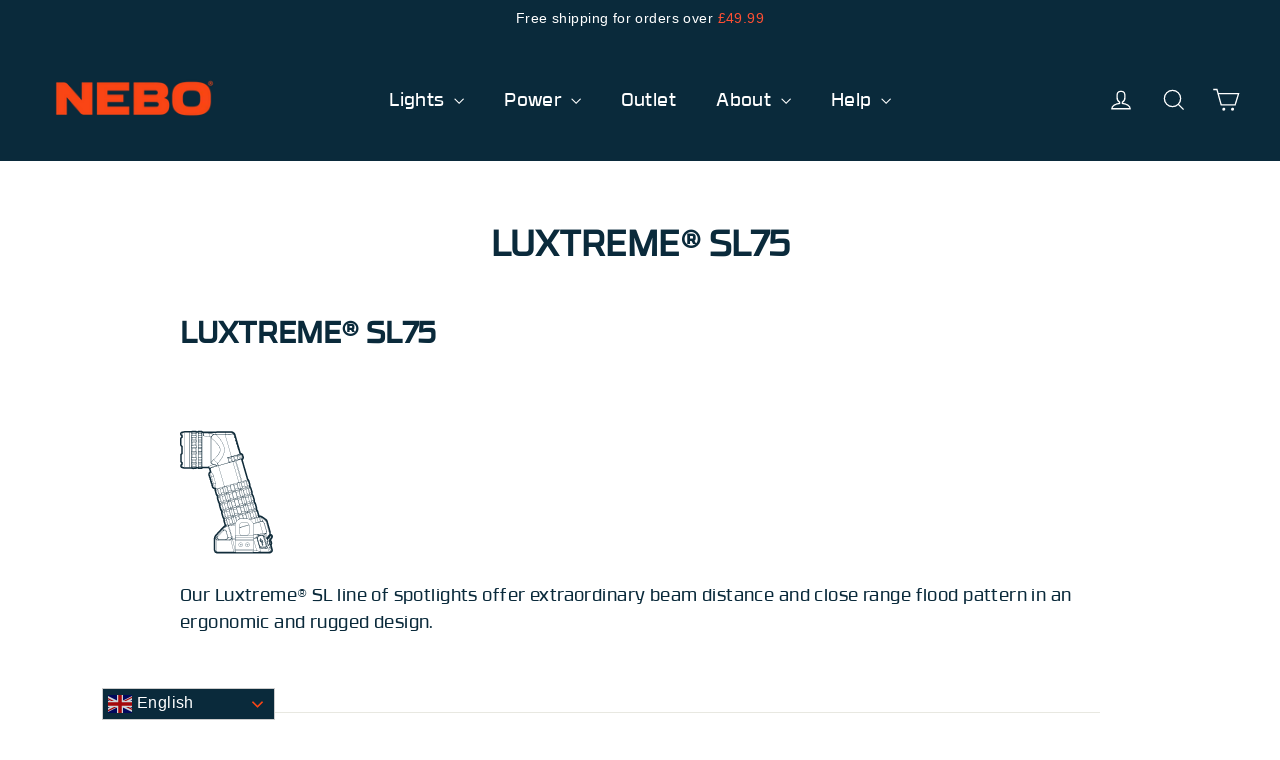

--- FILE ---
content_type: text/javascript; charset=utf-8
request_url: https://nebotools.co.uk/web-pixels@da62cc92w68dfea28pcf9825a4m392e00d0/web-pixel-655425764@3c72ff377e9d92ad2f15992c3c493e7f/sandbox/worker.modern.js
body_size: -767
content:
importScripts('https://nebotools.co.uk/cdn/wpm/sda62cc92w68dfea28pcf9825a4m392e00d0m.js');
globalThis.shopify = self.webPixelsManager.createShopifyExtend('655425764', 'APP');
importScripts('/web-pixels/strict/app/web-pixel-655425764@3c72ff377e9d92ad2f15992c3c493e7f.js');


--- FILE ---
content_type: text/javascript; charset=utf-8
request_url: https://nebotools.co.uk/web-pixels@da62cc92w68dfea28pcf9825a4m392e00d0/web-pixel-27721956@12028261640958a57505ca3bca7d4e66/sandbox/worker.modern.js
body_size: -740
content:
importScripts('https://nebotools.co.uk/cdn/wpm/sda62cc92w68dfea28pcf9825a4m392e00d0m.js');
globalThis.shopify = self.webPixelsManager.createShopifyExtend('27721956', 'APP');
importScripts('/web-pixels/strict/app/web-pixel-27721956@12028261640958a57505ca3bca7d4e66.js');


--- FILE ---
content_type: text/javascript; charset=utf-8
request_url: https://nebotools.co.uk/web-pixels@da62cc92w68dfea28pcf9825a4m392e00d0/web-pixel-366903524@22e92c2ad45662f435e4801458fb78cc/sandbox/worker.modern.js
body_size: -559
content:
importScripts('https://nebotools.co.uk/cdn/wpm/sda62cc92w68dfea28pcf9825a4m392e00d0m.js');
globalThis.shopify = self.webPixelsManager.createShopifyExtend('366903524', 'APP');
importScripts('/web-pixels/strict/app/web-pixel-366903524@22e92c2ad45662f435e4801458fb78cc.js');


--- FILE ---
content_type: text/javascript; charset=utf-8
request_url: https://nebotools.co.uk/web-pixels@da62cc92w68dfea28pcf9825a4m392e00d0/web-pixel-70058212@18031546ee651571ed29edbe71a3550b/sandbox/worker.modern.js
body_size: -509
content:
importScripts('https://nebotools.co.uk/cdn/wpm/sda62cc92w68dfea28pcf9825a4m392e00d0m.js');
globalThis.shopify = self.webPixelsManager.createShopifyExtend('70058212', 'APP');
importScripts('/web-pixels/strict/app/web-pixel-70058212@18031546ee651571ed29edbe71a3550b.js');


--- FILE ---
content_type: text/javascript; charset=utf-8
request_url: https://nebotools.co.uk/web-pixels@da62cc92w68dfea28pcf9825a4m392e00d0/web-pixel-750715108@9f9f9af0a4bfed3070b884ecbdee9345/sandbox/worker.modern.js
body_size: -493
content:
importScripts('https://nebotools.co.uk/cdn/wpm/sda62cc92w68dfea28pcf9825a4m392e00d0m.js');
globalThis.shopify = self.webPixelsManager.createShopifyExtend('750715108', 'APP');
importScripts('/web-pixels/strict/app/web-pixel-750715108@9f9f9af0a4bfed3070b884ecbdee9345.js');
